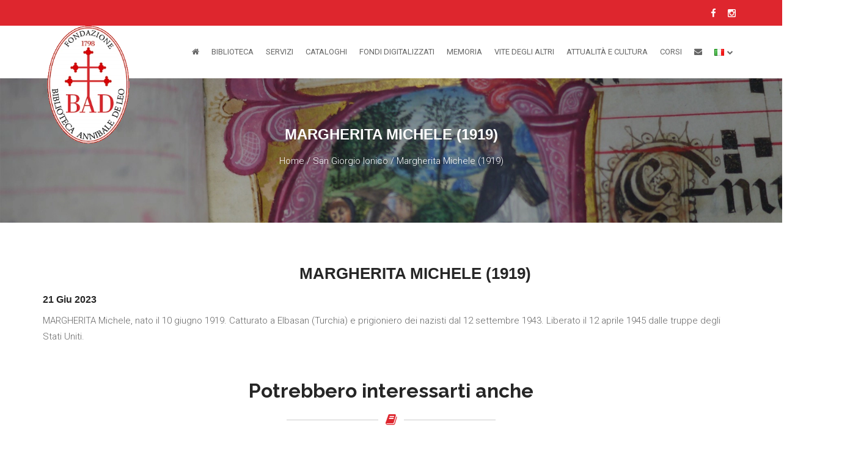

--- FILE ---
content_type: text/html; charset=UTF-8
request_url: https://www.bibliotecadeleo.it/imi/margherita-michele-1919/
body_size: 70991
content:
<!DOCTYPE html> <html lang="it" class="ak" data-kc="true"> <head><script id="ak-cnVtY29sbGVjdGlzbWFydGZyYW1l" class="DMjRLP" type="akdefer-text/javascript">!function(){let e=!1;function t(...e){let t=new URLSearchParams(window.location.search).has("akRumDebug");t&&console.log(...e)}if(!("PerformanceObserver"in window)){console.warn("PerformanceObserver is not supported in this browser.");return}t("✅ Starting RUM collection...");let n=window.location.origin+"/isf-rum/collect",r="",o={typeOfCollection:"EMPTY",fullpath:window.location.href,userDate:new Date().toISOString(),requestedAt:"2026-01-16T05:57:23.143Z",userAgent:navigator.userAgent,operation:"HIT",device:"desktop",hfa:"V6921_/imi/margherita-michele-1919/_desktop_bot",token:"D8bCVfthb7NaJ9Tj.u4aGBtqN8ggoKSRTXa2ArkNF2H1zV0MhlApPdLUetFK_nndoiZJTil4.LD1E8BaRDHkok05su0_GWg",requestId:"4MtWUmh9EcP9",dc:"mxp",isfVm:"war-2-deca1-10",cookieBar:"UNKNOWN",referer:document.referrer||null,ttfb:null,lcp:null,cls:0,tlt:null,waterfall:{navigation:{},resources:[]}};if(""!==r&&null!==r){let a=document.cookie.split("; ").find(e=>e.startsWith(r));o.cookieBar=a?"NOT-VISIBLE":"VISIBLE",t(`🪣 Cookie ${r} ${a?"":"NOT"} found${a?`: ${a}`:""}`)}let i=!1,l=!1,s=!1;try{t("✅ Sending EMPTY response"),fetch(n,{method:"POST",body:JSON.stringify(o),headers:{"Content-Type":"application/json"},keepalive:!0})}catch(d){console.error("❌ EMPTY data send failed:",d)}function c(){if(!e&&(t("calling maybeSendRUM",{hasNavigation:i,hasLCP:l,hasCLS:s}),i&&l&&s)){t("\uD83D\uDE80 All metrics ready. Sending RUM data:",o),o.typeOfCollection="FULL";try{e=!0,fetch(n,{method:"POST",body:JSON.stringify(o),headers:{"Content-Type":"application/json"},keepalive:!0})}catch(r){console.error("❌ RUM data send failed:",r)}}}window.addEventListener("load",()=>{setTimeout(()=>{let e=performance.getEntriesByType("navigation")[0];e&&(o.ttfb=e.responseStart-e.requestStart,o.tlt=e.loadEventEnd-e.startTime,o.waterfall.navigation={fetchStart:e.fetchStart,domainLookupStart:e.domainLookupStart,domainLookupEnd:e.domainLookupEnd,connectStart:e.connectStart,connectEnd:e.connectEnd,requestStart:e.requestStart,responseStart:e.responseStart,responseEnd:e.responseEnd,domContentLoadedEventEnd:e.domContentLoadedEventEnd,loadEventEnd:e.loadEventEnd});let n=performance.getEntriesByType("resource");o.waterfall.resources=n.map(e=>({url:e.name,initiatorType:e.initiatorType,startTime:e.startTime,responseEnd:e.responseEnd,duration:e.duration})),t("\uD83D\uDCCA Navigation + Resources raccolti"),i=!0,c()},0)});let u=new PerformanceObserver(e=>{let n=e.getEntries(),r=n[n.length-1];r&&(o.lcp=r.startTime,t("\uD83D\uDDBC️ LCP recorded:",o.lcp,"ms"),l=!0,c())});u.observe({type:"largest-contentful-paint",buffered:!0});let p=0,f;setTimeout(()=>{s||(t("⏱️ CLS fallback timeout. Final CLS:",p),o.cls=null,s=!0,c())},3e3);let E=new PerformanceObserver(e=>{for(let n of e.getEntries())n.hadRecentInput||(p+=n.value);o.cls=p,t("\uD83D\uDD04 CLS updated:",p),clearTimeout(f),f=setTimeout(()=>{t("\uD83D\uDCE6 Final CLS ready:",p),s=!0,c()},1e3)});E.observe({type:"layout-shift",buffered:!0})}();</script> <meta charset="utf-8"> <meta http-equiv="X-UA-Compatible" content="IE=edge"> <meta name="viewport" content="width=device-width,initial-scale=1"> <!-- The above 3 meta tags *must* come first in the head; any other head content must come *after* these tags --> <title>Margherita Michele (1919) - Biblioteca Arcivescovile &quot;A. De Leo&quot;</title> <link href="/wp-content/themes/bibliotecadeleo-theme/images/favicon.png" rel="shortcut icon"> <!-- CUSTOM STYLE --> <link href="/wp-content/themes/bibliotecadeleo-theme/style.css" rel="stylesheet"> <!-- THEME TYPO --> <link href="/wp-content/themes/bibliotecadeleo-theme/css/themetypo.css" rel="stylesheet"> <!-- BOOTSTRAP --> <link href="/wp-content/themes/bibliotecadeleo-theme/css/bootstrap.css" rel="stylesheet"> <!-- COLOR FILE --> <link href="/wp-content/themes/bibliotecadeleo-theme/css/color.css" rel="stylesheet"> <!-- FONT AWESOME --> <link href="/wp-content/themes/bibliotecadeleo-theme/css/fontawesomenew.css" rel="stylesheet"> <link href="/wp-content/themes/bibliotecadeleo-theme/css/font-awesome.min.css" rel="stylesheet"> <!-- BX SLIDER --> <link href="/wp-content/themes/bibliotecadeleo-theme/css/jquery.bxslider.css" rel="stylesheet"> <!-- Boostrap Slider --> <link href="/wp-content/themes/bibliotecadeleo-theme/css/bootstrap-slider.css" rel="stylesheet"> <!-- Widgets --> <link href="/wp-content/themes/bibliotecadeleo-theme/css/widget.css" rel="stylesheet"> <!-- Owl Carusel --> <link href="/wp-content/themes/bibliotecadeleo-theme/css/owl.carousel.css" rel="stylesheet"> <!-- Magnific Popup --> <link href="/wp-content/themes/bibliotecadeleo-theme/css/magnific-popup.css" rel="stylesheet"> <!-- responsive --> <link href="/wp-content/themes/bibliotecadeleo-theme/css/responsive.css" rel="stylesheet"> <!-- Component --> <link href="/wp-content/themes/bibliotecadeleo-theme/js/dl-menu/component.css" rel="stylesheet"> <link rel="stylesheet" type="text/css" href="/wp-content/themes/bibliotecadeleo-theme/css/bookblock.css"> <link href="/wp-content/themes/bibliotecadeleo-theme/css/jquery-confirm.min.css" rel="stylesheet"> <link rel="stylesheet" type="text/css" href="/wp-content/themes/bibliotecadeleo-theme/css/custom.css"> <!-- HTML5 shim and Respond.js for IE8 support of HTML5 elements and media queries --> <!-- WARNING: Respond.js doesn't work if you view the page via file:// --> <!--[if lt IE 9]>
	  <script src="https://oss.maxcdn.com/html5shiv/3.7.2/html5shiv.min.js"></script>
	  <script src="https://oss.maxcdn.com/respond/1.4.2/respond.min.js"></script>
	<![endif]--> <meta name="robots" content="index, follow, max-image-preview:large, max-snippet:-1, max-video-preview:-1"> <style>img:is([sizes="auto" i], [sizes^="auto," i]) { contain-intrinsic-size: 3000px 1500px }</style> <!-- This site is optimized with the Yoast SEO plugin v25.1 - https://yoast.com/wordpress/plugins/seo/ --> <link rel="canonical" href="https://www.bibliotecadeleo.it/imi/margherita-michele-1919/"> <meta property="og:locale" content="it_IT"> <meta property="og:type" content="article"> <meta property="og:title" content="Margherita Michele (1919) - Biblioteca Arcivescovile &quot;A. De Leo&quot;"> <meta property="og:description" content="MARGHERITA Michele, nato il 10 giugno 1919. Catturato a Elbasan (Turchia) e prigioniero dei nazisti dal 12 settembre 1943. Liberato [&#x2026;]"> <meta property="og:url" content="https://www.bibliotecadeleo.it/imi/margherita-michele-1919/"> <meta property="og:site_name" content="Biblioteca Arcivescovile &quot;A. De Leo&quot;"> <meta property="og:image" content="https://www.bibliotecadeleo.it/wp-content/uploads/sites/21/2021/03/facebook4.jpg"> <meta property="og:image:width" content="2500"> <meta property="og:image:height" content="1592"> <meta property="og:image:type" content="image/jpeg"> <meta name="twitter:card" content="summary_large_image"> <script type="application/ld+json" class="yoast-schema-graph">{"@context":"https://schema.org","@graph":[{"@type":"WebPage","@id":"https://www.bibliotecadeleo.it/imi/margherita-michele-1919/","url":"https://www.bibliotecadeleo.it/imi/margherita-michele-1919/","name":"Margherita Michele (1919) - Biblioteca Arcivescovile &quot;A. De Leo&quot;","isPartOf":{"@id":"https://www.bibliotecadeleo.it/#website"},"datePublished":"2023-06-21T09:10:52+00:00","breadcrumb":{"@id":"https://www.bibliotecadeleo.it/imi/margherita-michele-1919/#breadcrumb"},"inLanguage":"it-IT","potentialAction":[{"@type":"ReadAction","target":["https://www.bibliotecadeleo.it/imi/margherita-michele-1919/"]}]},{"@type":"BreadcrumbList","@id":"https://www.bibliotecadeleo.it/imi/margherita-michele-1919/#breadcrumb","itemListElement":[{"@type":"ListItem","position":1,"name":"Home","item":"https://www.bibliotecadeleo.it/"},{"@type":"ListItem","position":2,"name":"San Giorgio Ionico","item":"https://www.bibliotecadeleo.it/comuni/san-giorgio-ionico/"},{"@type":"ListItem","position":3,"name":"Margherita Michele (1919)"}]},{"@type":"WebSite","@id":"https://www.bibliotecadeleo.it/#website","url":"https://www.bibliotecadeleo.it/","name":"Biblioteca Arcivescovile &quot;A. De Leo&quot;","description":"","publisher":{"@id":"https://www.bibliotecadeleo.it/#organization"},"potentialAction":[{"@type":"SearchAction","target":{"@type":"EntryPoint","urlTemplate":"https://www.bibliotecadeleo.it/?s={search_term_string}"},"query-input":{"@type":"PropertyValueSpecification","valueRequired":true,"valueName":"search_term_string"}}],"inLanguage":"it-IT"},{"@type":"Organization","@id":"https://www.bibliotecadeleo.it/#organization","name":"Biblioteca Pubblica Arcivescovile \"Annibale De Leo\"","url":"https://www.bibliotecadeleo.it/","logo":{"@type":"ImageObject","inLanguage":"it-IT","@id":"https://www.bibliotecadeleo.it/#/schema/logo/image/","url":"https://www.bibliotecadeleo.it/wp-content/uploads/sites/21/2021/03/logo.png","contentUrl":"https://www.bibliotecadeleo.it/wp-content/uploads/sites/21/2021/03/logo.png","width":178,"height":255,"caption":"Biblioteca Pubblica Arcivescovile \"Annibale De Leo\""},"image":{"@id":"https://www.bibliotecadeleo.it/#/schema/logo/image/"}}]}</script> <!-- / Yoast SEO plugin. --> <link rel="dns-prefetch" href="//cdn.iubenda.com"> <script type="akdefer-text/javascript" class="DMjRLP"> /* <![CDATA[ */
window._wpemojiSettings = {"baseUrl":"https:\/\/s.w.org\/images\/core\/emoji\/16.0.1\/72x72\/","ext":".png","svgUrl":"https:\/\/s.w.org\/images\/core\/emoji\/16.0.1\/svg\/","svgExt":".svg","source":{"concatemoji":"https:\/\/www.bibliotecadeleo.it\/wp-includes\/js\/wp-emoji-release.min.js?ver=6.8.3"}};
/*! This file is auto-generated */
!function(s,n){var o,i,e;function c(e){try{var t={supportTests:e,timestamp:(new Date).valueOf()};sessionStorage.setItem(o,JSON.stringify(t))}catch(e){}}function p(e,t,n){e.clearRect(0,0,e.canvas.width,e.canvas.height),e.fillText(t,0,0);var t=new Uint32Array(e.getImageData(0,0,e.canvas.width,e.canvas.height).data),a=(e.clearRect(0,0,e.canvas.width,e.canvas.height),e.fillText(n,0,0),new Uint32Array(e.getImageData(0,0,e.canvas.width,e.canvas.height).data));return t.every(function(e,t){return e===a[t]})}function u(e,t){e.clearRect(0,0,e.canvas.width,e.canvas.height),e.fillText(t,0,0);for(var n=e.getImageData(16,16,1,1),a=0;a<n.data.length;a++)if(0!==n.data[a])return!1;return!0}function f(e,t,n,a){switch(t){case"flag":return n(e,"\ud83c\udff3\ufe0f\u200d\u26a7\ufe0f","\ud83c\udff3\ufe0f\u200b\u26a7\ufe0f")?!1:!n(e,"\ud83c\udde8\ud83c\uddf6","\ud83c\udde8\u200b\ud83c\uddf6")&&!n(e,"\ud83c\udff4\udb40\udc67\udb40\udc62\udb40\udc65\udb40\udc6e\udb40\udc67\udb40\udc7f","\ud83c\udff4\u200b\udb40\udc67\u200b\udb40\udc62\u200b\udb40\udc65\u200b\udb40\udc6e\u200b\udb40\udc67\u200b\udb40\udc7f");case"emoji":return!a(e,"\ud83e\udedf")}return!1}function g(e,t,n,a){var r="undefined"!=typeof WorkerGlobalScope&&self instanceof WorkerGlobalScope?new OffscreenCanvas(300,150):s.createElement("canvas"),o=r.getContext("2d",{willReadFrequently:!0}),i=(o.textBaseline="top",o.font="600 32px Arial",{});return e.forEach(function(e){i[e]=t(o,e,n,a)}),i}function t(e){var t=s.createElement("script");t.src=e,t.defer=!0,s.head.appendChild(t)}"undefined"!=typeof Promise&&(o="wpEmojiSettingsSupports",i=["flag","emoji"],n.supports={everything:!0,everythingExceptFlag:!0},e=new Promise(function(e){s.addEventListener("DOMContentLoaded",e,{once:!0})}),new Promise(function(t){var n=function(){try{var e=JSON.parse(sessionStorage.getItem(o));if("object"==typeof e&&"number"==typeof e.timestamp&&(new Date).valueOf()<e.timestamp+604800&&"object"==typeof e.supportTests)return e.supportTests}catch(e){}return null}();if(!n){if("undefined"!=typeof Worker&&"undefined"!=typeof OffscreenCanvas&&"undefined"!=typeof URL&&URL.createObjectURL&&"undefined"!=typeof Blob)try{var e="postMessage("+g.toString()+"("+[JSON.stringify(i),f.toString(),p.toString(),u.toString()].join(",")+"));",a=new Blob([e],{type:"text/javascript"}),r=new Worker(URL.createObjectURL(a),{name:"wpTestEmojiSupports"});return void(r.onmessage=function(e){c(n=e.data),r.terminate(),t(n)})}catch(e){}c(n=g(i,f,p,u))}t(n)}).then(function(e){for(var t in e)n.supports[t]=e[t],n.supports.everything=n.supports.everything&&n.supports[t],"flag"!==t&&(n.supports.everythingExceptFlag=n.supports.everythingExceptFlag&&n.supports[t]);n.supports.everythingExceptFlag=n.supports.everythingExceptFlag&&!n.supports.flag,n.DOMReady=!1,n.readyCallback=function(){n.DOMReady=!0}}).then(function(){return e}).then(function(){var e;n.supports.everything||(n.readyCallback(),(e=n.source||{}).concatemoji?t(e.concatemoji):e.wpemoji&&e.twemoji&&(t(e.twemoji),t(e.wpemoji)))}))}((window,document),window._wpemojiSettings);
/* ]]> */ </script> <link rel="stylesheet" id="isf-wordpress-plugin-style-css" href="/wp-content/plugins/ismartframe/assets/css/style.css?ver=1.3" type="text/css" media="all"> <style id="wp-emoji-styles-inline-css" type="text/css"> img.wp-smiley, img.emoji {
		display: inline !important;
		border: none !important;
		box-shadow: none !important;
		height: 1em !important;
		width: 1em !important;
		margin: 0 0.07em !important;
		vertical-align: -0.1em !important;
		background: none !important;
		padding: 0 !important;
	} </style> <link rel="stylesheet" id="wp-block-library-css" href="/wp-includes/css/dist/block-library/style.min.css?ver=6.8.3" type="text/css" media="all"> <style id="classic-theme-styles-inline-css" type="text/css"> /*! This file is auto-generated */
.wp-block-button__link{color:#fff;background-color:#32373c;border-radius:9999px;box-shadow:none;text-decoration:none;padding:calc(.667em + 2px) calc(1.333em + 2px);font-size:1.125em}.wp-block-file__button{background:#32373c;color:#fff;text-decoration:none} </style> <style id="global-styles-inline-css" type="text/css"> :root{--wp--preset--aspect-ratio--square: 1;--wp--preset--aspect-ratio--4-3: 4/3;--wp--preset--aspect-ratio--3-4: 3/4;--wp--preset--aspect-ratio--3-2: 3/2;--wp--preset--aspect-ratio--2-3: 2/3;--wp--preset--aspect-ratio--16-9: 16/9;--wp--preset--aspect-ratio--9-16: 9/16;--wp--preset--color--black: #000000;--wp--preset--color--cyan-bluish-gray: #abb8c3;--wp--preset--color--white: #ffffff;--wp--preset--color--pale-pink: #f78da7;--wp--preset--color--vivid-red: #cf2e2e;--wp--preset--color--luminous-vivid-orange: #ff6900;--wp--preset--color--luminous-vivid-amber: #fcb900;--wp--preset--color--light-green-cyan: #7bdcb5;--wp--preset--color--vivid-green-cyan: #00d084;--wp--preset--color--pale-cyan-blue: #8ed1fc;--wp--preset--color--vivid-cyan-blue: #0693e3;--wp--preset--color--vivid-purple: #9b51e0;--wp--preset--gradient--vivid-cyan-blue-to-vivid-purple: linear-gradient(135deg,rgba(6,147,227,1) 0%,rgb(155,81,224) 100%);--wp--preset--gradient--light-green-cyan-to-vivid-green-cyan: linear-gradient(135deg,rgb(122,220,180) 0%,rgb(0,208,130) 100%);--wp--preset--gradient--luminous-vivid-amber-to-luminous-vivid-orange: linear-gradient(135deg,rgba(252,185,0,1) 0%,rgba(255,105,0,1) 100%);--wp--preset--gradient--luminous-vivid-orange-to-vivid-red: linear-gradient(135deg,rgba(255,105,0,1) 0%,rgb(207,46,46) 100%);--wp--preset--gradient--very-light-gray-to-cyan-bluish-gray: linear-gradient(135deg,rgb(238,238,238) 0%,rgb(169,184,195) 100%);--wp--preset--gradient--cool-to-warm-spectrum: linear-gradient(135deg,rgb(74,234,220) 0%,rgb(151,120,209) 20%,rgb(207,42,186) 40%,rgb(238,44,130) 60%,rgb(251,105,98) 80%,rgb(254,248,76) 100%);--wp--preset--gradient--blush-light-purple: linear-gradient(135deg,rgb(255,206,236) 0%,rgb(152,150,240) 100%);--wp--preset--gradient--blush-bordeaux: linear-gradient(135deg,rgb(254,205,165) 0%,rgb(254,45,45) 50%,rgb(107,0,62) 100%);--wp--preset--gradient--luminous-dusk: linear-gradient(135deg,rgb(255,203,112) 0%,rgb(199,81,192) 50%,rgb(65,88,208) 100%);--wp--preset--gradient--pale-ocean: linear-gradient(135deg,rgb(255,245,203) 0%,rgb(182,227,212) 50%,rgb(51,167,181) 100%);--wp--preset--gradient--electric-grass: linear-gradient(135deg,rgb(202,248,128) 0%,rgb(113,206,126) 100%);--wp--preset--gradient--midnight: linear-gradient(135deg,rgb(2,3,129) 0%,rgb(40,116,252) 100%);--wp--preset--font-size--small: 13px;--wp--preset--font-size--medium: 20px;--wp--preset--font-size--large: 36px;--wp--preset--font-size--x-large: 42px;--wp--preset--spacing--20: 0.44rem;--wp--preset--spacing--30: 0.67rem;--wp--preset--spacing--40: 1rem;--wp--preset--spacing--50: 1.5rem;--wp--preset--spacing--60: 2.25rem;--wp--preset--spacing--70: 3.38rem;--wp--preset--spacing--80: 5.06rem;--wp--preset--shadow--natural: 6px 6px 9px rgba(0, 0, 0, 0.2);--wp--preset--shadow--deep: 12px 12px 50px rgba(0, 0, 0, 0.4);--wp--preset--shadow--sharp: 6px 6px 0px rgba(0, 0, 0, 0.2);--wp--preset--shadow--outlined: 6px 6px 0px -3px rgba(255, 255, 255, 1), 6px 6px rgba(0, 0, 0, 1);--wp--preset--shadow--crisp: 6px 6px 0px rgba(0, 0, 0, 1);}:where(.is-layout-flex){gap: 0.5em;}:where(.is-layout-grid){gap: 0.5em;}body .is-layout-flex{display: flex;}.is-layout-flex{flex-wrap: wrap;align-items: center;}.is-layout-flex > :is(*, div){margin: 0;}body .is-layout-grid{display: grid;}.is-layout-grid > :is(*, div){margin: 0;}:where(.wp-block-columns.is-layout-flex){gap: 2em;}:where(.wp-block-columns.is-layout-grid){gap: 2em;}:where(.wp-block-post-template.is-layout-flex){gap: 1.25em;}:where(.wp-block-post-template.is-layout-grid){gap: 1.25em;}.has-black-color{color: var(--wp--preset--color--black) !important;}.has-cyan-bluish-gray-color{color: var(--wp--preset--color--cyan-bluish-gray) !important;}.has-white-color{color: var(--wp--preset--color--white) !important;}.has-pale-pink-color{color: var(--wp--preset--color--pale-pink) !important;}.has-vivid-red-color{color: var(--wp--preset--color--vivid-red) !important;}.has-luminous-vivid-orange-color{color: var(--wp--preset--color--luminous-vivid-orange) !important;}.has-luminous-vivid-amber-color{color: var(--wp--preset--color--luminous-vivid-amber) !important;}.has-light-green-cyan-color{color: var(--wp--preset--color--light-green-cyan) !important;}.has-vivid-green-cyan-color{color: var(--wp--preset--color--vivid-green-cyan) !important;}.has-pale-cyan-blue-color{color: var(--wp--preset--color--pale-cyan-blue) !important;}.has-vivid-cyan-blue-color{color: var(--wp--preset--color--vivid-cyan-blue) !important;}.has-vivid-purple-color{color: var(--wp--preset--color--vivid-purple) !important;}.has-black-background-color{background-color: var(--wp--preset--color--black) !important;}.has-cyan-bluish-gray-background-color{background-color: var(--wp--preset--color--cyan-bluish-gray) !important;}.has-white-background-color{background-color: var(--wp--preset--color--white) !important;}.has-pale-pink-background-color{background-color: var(--wp--preset--color--pale-pink) !important;}.has-vivid-red-background-color{background-color: var(--wp--preset--color--vivid-red) !important;}.has-luminous-vivid-orange-background-color{background-color: var(--wp--preset--color--luminous-vivid-orange) !important;}.has-luminous-vivid-amber-background-color{background-color: var(--wp--preset--color--luminous-vivid-amber) !important;}.has-light-green-cyan-background-color{background-color: var(--wp--preset--color--light-green-cyan) !important;}.has-vivid-green-cyan-background-color{background-color: var(--wp--preset--color--vivid-green-cyan) !important;}.has-pale-cyan-blue-background-color{background-color: var(--wp--preset--color--pale-cyan-blue) !important;}.has-vivid-cyan-blue-background-color{background-color: var(--wp--preset--color--vivid-cyan-blue) !important;}.has-vivid-purple-background-color{background-color: var(--wp--preset--color--vivid-purple) !important;}.has-black-border-color{border-color: var(--wp--preset--color--black) !important;}.has-cyan-bluish-gray-border-color{border-color: var(--wp--preset--color--cyan-bluish-gray) !important;}.has-white-border-color{border-color: var(--wp--preset--color--white) !important;}.has-pale-pink-border-color{border-color: var(--wp--preset--color--pale-pink) !important;}.has-vivid-red-border-color{border-color: var(--wp--preset--color--vivid-red) !important;}.has-luminous-vivid-orange-border-color{border-color: var(--wp--preset--color--luminous-vivid-orange) !important;}.has-luminous-vivid-amber-border-color{border-color: var(--wp--preset--color--luminous-vivid-amber) !important;}.has-light-green-cyan-border-color{border-color: var(--wp--preset--color--light-green-cyan) !important;}.has-vivid-green-cyan-border-color{border-color: var(--wp--preset--color--vivid-green-cyan) !important;}.has-pale-cyan-blue-border-color{border-color: var(--wp--preset--color--pale-cyan-blue) !important;}.has-vivid-cyan-blue-border-color{border-color: var(--wp--preset--color--vivid-cyan-blue) !important;}.has-vivid-purple-border-color{border-color: var(--wp--preset--color--vivid-purple) !important;}.has-vivid-cyan-blue-to-vivid-purple-gradient-background{background: var(--wp--preset--gradient--vivid-cyan-blue-to-vivid-purple) !important;}.has-light-green-cyan-to-vivid-green-cyan-gradient-background{background: var(--wp--preset--gradient--light-green-cyan-to-vivid-green-cyan) !important;}.has-luminous-vivid-amber-to-luminous-vivid-orange-gradient-background{background: var(--wp--preset--gradient--luminous-vivid-amber-to-luminous-vivid-orange) !important;}.has-luminous-vivid-orange-to-vivid-red-gradient-background{background: var(--wp--preset--gradient--luminous-vivid-orange-to-vivid-red) !important;}.has-very-light-gray-to-cyan-bluish-gray-gradient-background{background: var(--wp--preset--gradient--very-light-gray-to-cyan-bluish-gray) !important;}.has-cool-to-warm-spectrum-gradient-background{background: var(--wp--preset--gradient--cool-to-warm-spectrum) !important;}.has-blush-light-purple-gradient-background{background: var(--wp--preset--gradient--blush-light-purple) !important;}.has-blush-bordeaux-gradient-background{background: var(--wp--preset--gradient--blush-bordeaux) !important;}.has-luminous-dusk-gradient-background{background: var(--wp--preset--gradient--luminous-dusk) !important;}.has-pale-ocean-gradient-background{background: var(--wp--preset--gradient--pale-ocean) !important;}.has-electric-grass-gradient-background{background: var(--wp--preset--gradient--electric-grass) !important;}.has-midnight-gradient-background{background: var(--wp--preset--gradient--midnight) !important;}.has-small-font-size{font-size: var(--wp--preset--font-size--small) !important;}.has-medium-font-size{font-size: var(--wp--preset--font-size--medium) !important;}.has-large-font-size{font-size: var(--wp--preset--font-size--large) !important;}.has-x-large-font-size{font-size: var(--wp--preset--font-size--x-large) !important;}
:where(.wp-block-post-template.is-layout-flex){gap: 1.25em;}:where(.wp-block-post-template.is-layout-grid){gap: 1.25em;}
:where(.wp-block-columns.is-layout-flex){gap: 2em;}:where(.wp-block-columns.is-layout-grid){gap: 2em;}
:root :where(.wp-block-pullquote){font-size: 1.5em;line-height: 1.6;} </style> <link rel="stylesheet" id="contact-form-7-css" href="/wp-content/plugins/contact-form-7/includes/css/styles.css?ver=6.0.6" type="text/css" media="all"> <script type="akdefer-text/javascript" src="/wp-includes/js/jquery/jquery.min.js?ver=3.7.1" id="jquery-core-js" class="DMjRLP"></script> <script type="akdefer-text/javascript" src="/wp-includes/js/jquery/jquery-migrate.min.js?ver=3.4.1" id="jquery-migrate-js" class="DMjRLP"></script> <script type="akdefer-text/javascript" class="_iub_cs_skip DMjRLP" id="iubenda-head-inline-scripts-0"> /* <![CDATA[ */
var _iub = _iub || [];
_iub.csConfiguration = {"askConsentAtCookiePolicyUpdate":true,"perPurposeConsent":true,"preferenceCookie":{"expireAfter":180},"reloadOnConsent":true,"siteId":3039931,"whitelabel":false,"cookiePolicyId":99819663,"lang":"it", "banner":{ "acceptButtonCaptionColor":"#FFFFFF","acceptButtonColor":"#DE262E","acceptButtonDisplay":true,"closeButtonDisplay":false,"customizeButtonDisplay":true,"explicitWithdrawal":true,"listPurposes":true,"position":"float-bottom-right","rejectButtonCaptionColor":"#FFFFFF","rejectButtonColor":"#DE262E","rejectButtonDisplay":true,"showPurposesToggles":true }};
/* ]]> */ </script> <script type="akdefer-text/javascript" charset="UTF-8" async class="_iub_cs_skip DMjRLP" src="//cdn.iubenda.com/cs/iubenda_cs.js?ver=3.12.2" id="iubenda-head-scripts-0-js"></script> <link rel="https://api.w.org/" href="https://www.bibliotecadeleo.it/wp-json/"><link rel="alternate" title="JSON" type="application/json" href="https://www.bibliotecadeleo.it/wp-json/wp/v2/imi/8120"><link rel="EditURI" type="application/rsd+xml" title="RSD" href="https://www.bibliotecadeleo.it/xmlrpc.php?rsd"> <meta name="generator" content="WordPress 6.8.3"> <link rel="shortlink" href="https://www.bibliotecadeleo.it/?p=8120"> <link rel="alternate" title="oEmbed (JSON)" type="application/json+oembed" href="https://www.bibliotecadeleo.it/wp-json/oembed/1.0/embed?url=https%3A%2F%2Fwww.bibliotecadeleo.it%2Fimi%2Fmargherita-michele-1919%2F"> <link rel="alternate" title="oEmbed (XML)" type="text/xml+oembed" href="https://www.bibliotecadeleo.it/wp-json/oembed/1.0/embed?url=https%3A%2F%2Fwww.bibliotecadeleo.it%2Fimi%2Fmargherita-michele-1919%2F&amp;format=xml"> <!-- Google tag (gtag.js) --> <script async src="https://www.googletagmanager.com/gtag/js?id=G-Y7WENKHQE2" class="DMjRLP" type="akdefer-text/javascript"></script> <script class="DMjRLP" type="akdefer-text/javascript"> window.dataLayer = window.dataLayer || [];
  function gtag(){dataLayer.push(arguments);}
  gtag('js', new Date());

  gtag('config', 'G-Y7WENKHQE2',{ 'anonymize_ip': true }); </script> <style id="" data-snippets></style></head> <body data-rsssl="1" class="mvoSjf1919 WQGZsb1-imi WQGZsb2-margherita-michele-1919 QJjhUv3 lrrjwI1919 gMvlxa nWPZmiUS NWSRBF"> <!--WRAPPER START--> <div class="wrapper kode-header-class-3"> <!--HEADER START--> <header class="header-3"> <div class="container"> <div class="logo-container"> <div class="row"> <div class="col-xs-12"> <div class="top-strip"> <div class="social-icon"> <ul> <li><a href="https://www.facebook.com/profile.php?id=100057457217689"><i class="fa fa-facebook-f"></i></a></li> <li><a href="https://www.instagram.com/bibliotecadeleobrindisi/"><i class="fa fa-instagram"></i></a></li> </ul> </div> </div> </div> </div> <div class="row"> <div class="col-md-2"> <!--LOGO START--> <div class="logo"> <a href="/"> <img src="[data-uri]" alt="Fondazione Biblioteca Annibale De Leo" data-src="/wp-content/themes/bibliotecadeleo-theme/images/logo.png" class="uKMqug"> </a> </div> <!--LOGO END--> </div> <div class="col-md-10"> <div class="kode-navigation"> <ul id="menu-menu-principale" class><li id="menu-item-1574" class="menu-item menu-item-type-custom menu-item-object-custom menu-item-home menu-item-1574"><a href="/"><i class="fa fa-home"></i></a></li> <li id="menu-item-39" class="menu-item menu-item-type-custom menu-item-object-custom menu-item-has-children menu-item-39"><a href="#">Biblioteca</a> <ul class="sub-menu"> <li id="menu-item-40" class="menu-item menu-item-type-post_type menu-item-object-page menu-item-40"><a href="/la-storia/">La Storia</a></li> <li id="menu-item-235" class="menu-item menu-item-type-post_type menu-item-object-page menu-item-235"><a href="/la-direzione/">La Direzione</a></li> <li id="menu-item-199" class="menu-item menu-item-type-post_type menu-item-object-page menu-item-199"><a href="/atti-ufficiali/">Atti Ufficiali</a></li> <li id="menu-item-229" class="menu-item menu-item-type-post_type menu-item-object-page menu-item-229"><a href="/orari-e-norme-anti-covid-19/">Orari e norme anti Covid-19</a></li> <li id="menu-item-212" class="menu-item menu-item-type-post_type menu-item-object-page menu-item-212"><a href="/sostienici/">Sostienici</a></li> </ul> </li> <li id="menu-item-53" class="menu-item menu-item-type-post_type menu-item-object-page menu-item-has-children menu-item-53"><a href="/servizi/">Servizi</a> <ul class="sub-menu"> <li id="menu-item-61" class="menu-item menu-item-type-post_type menu-item-object-page menu-item-61"><a href="/servizi/fotoriproduzioni/">Fotoriproduzioni</a></li> <li id="menu-item-179" class="menu-item menu-item-type-post_type menu-item-object-page menu-item-179"><a href="/servizi/laboratori-didattici/">Laboratori Didattici</a></li> <li id="menu-item-182" class="menu-item menu-item-type-post_type menu-item-object-page menu-item-182"><a href="/servizi/visite-guidate/">Visite Guidate</a></li> <li id="menu-item-186" class="menu-item menu-item-type-post_type menu-item-object-page menu-item-186"><a href="/servizi/tirocini-universitari/">Tirocini Universitari</a></li> <li id="menu-item-272" class="menu-item menu-item-type-post_type menu-item-object-page menu-item-272"><a href="/servizi/prestito-dei-libri/">Prestito dei Libri</a></li> <li id="menu-item-280" class="menu-item menu-item-type-post_type menu-item-object-page menu-item-280"><a href="/servizi/rivista-parola-e-storia/">Rivista &#x201c;Parola e Storia&#x201d;</a></li> </ul> </li> <li id="menu-item-123" class="menu-item menu-item-type-post_type menu-item-object-page menu-item-123"><a href="/cataloghi/">Cataloghi</a></li> <li id="menu-item-14741" class="menu-item menu-item-type-custom menu-item-object-custom menu-item-has-children menu-item-14741"><a href="#">Fondi Digitalizzati</a> <ul class="sub-menu"> <li id="menu-item-14742" class="menu-item menu-item-type-taxonomy menu-item-object-fondo menu-item-14742"><a href="/fondo/codici-miniati/">Codici Miniati</a></li> <li id="menu-item-14752" class="menu-item menu-item-type-taxonomy menu-item-object-fondo menu-item-14752"><a href="/fondo/incunaboli/">Incunaboli</a></li> <li id="menu-item-14936" class="menu-item menu-item-type-taxonomy menu-item-object-fondo menu-item-14936"><a href="/fondo/pergamene/">Pergamene</a></li> </ul> </li> <li id="menu-item-2918" class="menu-item menu-item-type-post_type menu-item-object-page menu-item-has-children menu-item-2918"><a href="/lequilibrismo-della-memoria/">Memoria</a> <ul class="sub-menu"> <li id="menu-item-2921" class="menu-item menu-item-type-post_type menu-item-object-page menu-item-2921"><a href="/lequilibrismo-della-memoria/">Il Progetto</a></li> <li id="menu-item-2919" class="menu-item menu-item-type-post_type menu-item-object-page menu-item-2919"><a href="/imi/">La Mappa</a></li> <li id="menu-item-2920" class="menu-item menu-item-type-post_type menu-item-object-page menu-item-2920"><a href="/riviste/">Le Riviste</a></li> </ul> </li> <li id="menu-item-14420" class="menu-item menu-item-type-post_type menu-item-object-page menu-item-14420"><a href="/vite-degli-altri/">Vite degli altri</a></li> <li id="menu-item-68" class="menu-item menu-item-type-taxonomy menu-item-object-category menu-item-68"><a href="/attualita-e-cultura/">Attualit&#xe0; e Cultura</a></li> <li id="menu-item-14050" class="menu-item menu-item-type-custom menu-item-object-custom menu-item-has-children menu-item-14050"><a href="#">Corsi</a> <ul class="sub-menu"> <li id="menu-item-14049" class="menu-item menu-item-type-post_type menu-item-object-page menu-item-14049"><a href="/parole-e-concetti-nel-digitale/">Parole e Concetti nel digitale</a></li> </ul> </li> <li id="menu-item-21" class="menu-item menu-item-type-post_type menu-item-object-page menu-item-21"><a href="/contatti/"><i class="fa fa-envelope"></i></a></li> <li id="menu-item-14688" class="pll-parent-menu-item menu-item menu-item-type-custom menu-item-object-custom menu-item-has-children menu-item-14688"><a href="#pll_switcher"><img src="[data-uri]" alt="Italiano" width="16" height="11" style="width: 16px; height: 11px;"></a> <ul class="sub-menu"> <li id="menu-item-14688-en" class="lang-item lang-item-12 lang-item-en no-translation lang-item-first menu-item menu-item-type-custom menu-item-object-custom menu-item-14688-en"><a href="/en/" hreflang="en-GB" lang="en-GB"><img src="[data-uri]" alt="English" width="16" height="11" style="width: 16px; height: 11px;"></a></li> <li id="menu-item-14688-fr" class="lang-item lang-item-78 lang-item-fr no-translation menu-item menu-item-type-custom menu-item-object-custom menu-item-14688-fr"><a href="/fr/" hreflang="fr-FR" lang="fr-FR"><img src="[data-uri]" alt="Fran&#xe7;ais" width="16" height="11" style="width: 16px; height: 11px;"></a></li> </ul> </li> </ul> </div> <div id="kode-responsive-navigation" class="dl-menuwrapper"> <button class="dl-trigger">Open Menu</button> <ul id="menu-menu-mobile" class="dl-menu"><li id="menu-item-1576" class="menu-item menu-item-type-custom menu-item-object-custom menu-item-home menu-item-1576"><a href="/">Home</a></li> <li id="menu-item-135" class="menu-item menu-item-type-custom menu-item-object-custom menu-item-has-children menu-item-135 kode-parent-menu"><a href="#" aria-haspopup="true" aria-expanded="false">Biblioteca</a> <ul class="dl-submenu" attr="0"> <li id="menu-item-251" class="menu-item menu-item-type-post_type menu-item-object-page menu-item-251"><a href="/la-storia/">La Storia</a></li> <li id="menu-item-249" class="menu-item menu-item-type-post_type menu-item-object-page menu-item-249"><a href="/atti-ufficiali/">Atti Ufficiali</a></li> <li id="menu-item-250" class="menu-item menu-item-type-post_type menu-item-object-page menu-item-250"><a href="/la-direzione/">La Direzione</a></li> <li id="menu-item-252" class="menu-item menu-item-type-post_type menu-item-object-page menu-item-252"><a href="/orari-e-norme-anti-covid-19/">Orari e norme anti Covid-19</a></li> </ul> </li> <li id="menu-item-136" class="menu-item menu-item-type-post_type menu-item-object-page menu-item-has-children menu-item-136 kode-parent-menu"><a href="/servizi/" aria-haspopup="true" aria-expanded="false">Servizi</a> <ul class="dl-submenu" attr="0"> <li id="menu-item-137" class="menu-item menu-item-type-post_type menu-item-object-page menu-item-137"><a href="/servizi/fotoriproduzioni/">Fotoriproduzioni</a></li> <li id="menu-item-253" class="menu-item menu-item-type-post_type menu-item-object-page menu-item-253"><a href="/servizi/laboratori-didattici/">Laboratori Didattici</a></li> <li id="menu-item-254" class="menu-item menu-item-type-post_type menu-item-object-page menu-item-254"><a href="/servizi/prestito-dei-libri/">Prestito dei Libri</a></li> <li id="menu-item-255" class="menu-item menu-item-type-post_type menu-item-object-page menu-item-255"><a href="/servizi/tirocini-universitari/">Tirocini Universitari</a></li> <li id="menu-item-256" class="menu-item menu-item-type-post_type menu-item-object-page menu-item-256"><a href="/servizi/visite-guidate/">Visite Guidate</a></li> <li id="menu-item-1575" class="menu-item menu-item-type-post_type menu-item-object-page menu-item-1575"><a href="/servizi/rivista-parola-e-storia/">Rivista &#x201c;Parola e Storia&#x201d;</a></li> </ul> </li> <li id="menu-item-139" class="menu-item menu-item-type-post_type menu-item-object-page menu-item-139"><a href="/cataloghi/">Cataloghi</a></li> <li id="menu-item-14744" class="menu-item menu-item-type-custom menu-item-object-custom menu-item-has-children menu-item-14744 kode-parent-menu"><a href="#" aria-haspopup="true" aria-expanded="false">Fondi Digitalizzati</a> <ul class="dl-submenu" attr="0"> <li id="menu-item-14745" class="menu-item menu-item-type-taxonomy menu-item-object-fondo menu-item-14745"><a href="/fondo/codici-miniati/">Codici Miniati</a></li> <li id="menu-item-14753" class="menu-item menu-item-type-taxonomy menu-item-object-fondo menu-item-14753"><a href="/fondo/incunaboli/">Incunaboli</a></li> </ul> </li> <li id="menu-item-6058" class="menu-item menu-item-type-post_type menu-item-object-page menu-item-has-children menu-item-6058 kode-parent-menu"><a href="/lequilibrismo-della-memoria/" aria-haspopup="true" aria-expanded="false">Memoria</a> <ul class="dl-submenu" attr="0"> <li id="menu-item-6061" class="menu-item menu-item-type-post_type menu-item-object-page menu-item-6061"><a href="/lequilibrismo-della-memoria/">Il Progetto</a></li> <li id="menu-item-6057" class="menu-item menu-item-type-post_type menu-item-object-page menu-item-6057"><a href="/imi/">La Mappa</a></li> <li id="menu-item-6059" class="menu-item menu-item-type-post_type menu-item-object-page menu-item-6059"><a href="/riviste/">Le Riviste</a></li> </ul> </li> <li id="menu-item-140" class="menu-item menu-item-type-taxonomy menu-item-object-category menu-item-140"><a href="/attualita-e-cultura/">Attualit&#xe0; e Cultura</a></li> <li id="menu-item-14051" class="menu-item menu-item-type-post_type menu-item-object-page menu-item-14051"><a href="/parole-e-concetti-nel-digitale/">Parole e Concetti nel digitale</a></li> <li id="menu-item-257" class="menu-item menu-item-type-post_type menu-item-object-page menu-item-257"><a href="/sostienici/">Sostienici</a></li> <li id="menu-item-141" class="menu-item menu-item-type-post_type menu-item-object-page menu-item-141"><a href="/contatti/">Contatti</a></li> </ul> </div> </div> </div> </div> </div> </header> <!--HEADER END--><div class="kode-inner-banner uKMqug" style="background-image: url()" data-bg="/wp-content/themes/bibliotecadeleo-theme/images/breadcrumbs.jpg"> <div class="kode-page-heading"> <h2>Margherita Michele (1919)</h2> <ol class="breadcrumb"><span><span><a href="/">Home</a></span> / <span><a href="/comuni/san-giorgio-ionico/">San Giorgio Ionico</a></span> / <span class="breadcrumb_last" aria-current="page">Margherita Michele (1919)</span></span></ol> </div> </div> <div class="kode-content padding-tb-50"> <div class="container"> <div class="row"> <div class="col-xs-12"> <div class="document-detail newspost"> <img src class="img-responsive"> <h2>Margherita Michele (1919)</h2> <h4>21 Giu 2023</h4> <p>MARGHERITA Michele, nato il 10 giugno 1919. Catturato a Elbasan (Turchia) e prigioniero dei nazisti dal 12 settembre 1943. Liberato il 12 aprile 1945 dalle truppe degli Stati Uniti.</p> </div> </div> </div> <div class="section-heading-1" style="margin-top: 50px;"> <h2>Potrebbero interessarti anche</h2> <div class="kode-icon"><i class="fa fa-book"></i></div> </div> <div class="row"> <div class="col-xs-12 col-sm-6 col-md-3"> <div class="lib-blog-post"> <div class="kode-thumb"> <img src="[data-uri]" alt="Biblioteca De Leo" data-src="/wp-content/uploads/sites/21/2026/01/1000206873-526x526.jpg" class="uKMqug"> <div class="lib-btns"> <a href="/attualita-e-cultura/i-consigli-della-psicoterapeuta-99/" title="Biblioteca De Leo"><i class="fa fa-search"></i></a> </div> </div> <div class="kode-text"> <h2>I consigli della Psicoterapeuta &#x2013; #99</h2> <ul> <li><p>06 Gen 2026</p></li> </ul> <p>a cura di Lucia Destino Titolo: Gotico Salentino Autrice: Marina Pierri Genere: Narrativa Editore: Einaudi Anno di Pubblicazione: 2025 &#x201c;C&#x2019;&#xe8; [&#x2026;]</p> </div> <a href="/attualita-e-cultura/i-consigli-della-psicoterapeuta-99/" class="btn">Continua</a> </div> </div> <div class="col-xs-12 col-sm-6 col-md-3"> <div class="lib-blog-post"> <div class="kode-thumb"> <img src="[data-uri]" alt="Biblioteca De Leo" data-src="/wp-content/uploads/sites/21/2025/12/98-526x526.jpg" class="uKMqug"> <div class="lib-btns"> <a href="/attualita-e-cultura/i-consigli-della-psicoterapeuta-98/" title="Biblioteca De Leo"><i class="fa fa-search"></i></a> </div> </div> <div class="kode-text"> <h2>I consigli della Psicoterapeuta &#x2013; #98</h2> <ul> <li><p>22 Dic 2025</p></li> </ul> <p>a cura di Lucia Destino Titolo: Cartella Clinica Autrice: Serena Vitale Genere: Narrativa Editore: Sellerio Anno di Pubblicazione: 2025 Non [&#x2026;]</p> </div> <a href="/attualita-e-cultura/i-consigli-della-psicoterapeuta-98/" class="btn">Continua</a> </div> </div> <div class="col-xs-12 col-sm-6 col-md-3"> <div class="lib-blog-post"> <div class="kode-thumb"> <img src="[data-uri]" alt="Biblioteca De Leo" data-src="/wp-content/uploads/sites/21/2025/12/Olga_Leutrum_locandina-526x526.jpg" class="uKMqug"> <div class="lib-btns"> <a href="/attualita-e-cultura/15097/" title="Biblioteca De Leo"><i class="fa fa-search"></i></a> </div> </div> <div class="kode-text"> <h2>Alla scoperta di Olga Leutrum</h2> <ul> <li><p>09 Dic 2025</p></li> </ul> <p>Brindisi, venerd&#xec; 12 dicembre 2025, ore 17:30. Presso Palazzo Granafei-Nervegna (Sala Universit&#xe0;) si terr&#xe0; l&#x2019;incontro culturale &#x201c;Scoprire Olga Leutrum&#x201d;, durante [&#x2026;]</p> </div> <a href="/attualita-e-cultura/15097/" class="btn">Continua</a> </div> </div> <div class="col-xs-12 col-sm-6 col-md-3"> <div class="lib-blog-post"> <div class="kode-thumb"> <img src="[data-uri]" alt="Biblioteca De Leo" data-src="/wp-content/uploads/sites/21/2025/12/97-526x526.jpg" class="uKMqug"> <div class="lib-btns"> <a href="/attualita-e-cultura/i-consigli-della-psicoterapeuta-libro-97/" title="Biblioteca De Leo"><i class="fa fa-search"></i></a> </div> </div> <div class="kode-text"> <h2>I consigli della Psicoterapeuta &#x2013; Libro 97</h2> <ul> <li><p>09 Dic 2025</p></li> </ul> <p>a cura di Lucia Destino Titolo: L&#x2019;anno del pensiero magico Autrice: Joan Didion Traduttore: Vincenzo Mantovani Genere: Narrativa Editore: Il [&#x2026;]</p> </div> <a href="/attualita-e-cultura/i-consigli-della-psicoterapeuta-libro-97/" class="btn">Continua</a> </div> </div> </div> </div> </div> <footer class="footer-3"> <div class="container"> <div class="row"> <div class="col-xs-12 col-sm-4"> <div class="widget widget-categories"> <h2>Navigazione</h2> <ul id="menu-menu-footer" class><li id="menu-item-113" class="menu-item menu-item-type-post_type menu-item-object-page menu-item-113"><a href="/la-storia/">La Storia</a></li> <li id="menu-item-115" class="menu-item menu-item-type-post_type menu-item-object-page menu-item-115"><a href="/servizi/">Servizi</a></li> <li id="menu-item-122" class="menu-item menu-item-type-post_type menu-item-object-page menu-item-122"><a href="/cataloghi/">Cataloghi</a></li> <li id="menu-item-116" class="menu-item menu-item-type-taxonomy menu-item-object-category menu-item-116"><a href="/attualita-e-cultura/">Attualit&#xe0; e Cultura</a></li> <li id="menu-item-258" class="menu-item menu-item-type-post_type menu-item-object-page menu-item-258"><a href="/sostienici/">Sostienici</a></li> <li id="menu-item-114" class="menu-item menu-item-type-post_type menu-item-object-page menu-item-114"><a href="/contatti/">Contatti</a></li> </ul> </div> </div> <div class="col-xs-12 col-sm-4"> <div class="widget widget-latest-news"> <h2>Ultime News</h2> <ul> <li> <div class="kode-thumb"><a href="/attualita-e-cultura/i-consigli-della-psicoterapeuta-99/"><img src="[data-uri]" alt="Biblioteca De Leo" data-src="/wp-content/uploads/sites/21/2026/01/1000206873-170x170.jpg" class="uKMqug"></a></div> <div class="kode-text"> <p><a href="/attualita-e-cultura/i-consigli-della-psicoterapeuta-99/">I consigli della Psicoterapeuta &#x2013; #99</a></p> <p>06 Gen 2026</p> </div> </li> <li> <div class="kode-thumb"><a href="/attualita-e-cultura/i-consigli-della-psicoterapeuta-98/"><img src="[data-uri]" alt="Biblioteca De Leo" data-src="/wp-content/uploads/sites/21/2025/12/98-170x170.jpg" class="uKMqug"></a></div> <div class="kode-text"> <p><a href="/attualita-e-cultura/i-consigli-della-psicoterapeuta-98/">I consigli della Psicoterapeuta &#x2013; #98</a></p> <p>22 Dic 2025</p> </div> </li> <li> <div class="kode-thumb"><a href="/attualita-e-cultura/15097/"><img src="[data-uri]" alt="Biblioteca De Leo" data-src="/wp-content/uploads/sites/21/2025/12/Olga_Leutrum_locandina-170x170.jpg" class="uKMqug"></a></div> <div class="kode-text"> <p><a href="/attualita-e-cultura/15097/">Alla scoperta di Olga Leutrum</a></p> <p>09 Dic 2025</p> </div> </li> </ul> </div> </div> <div class="col-xs-12 col-sm-4"> <div class="widget widget-contact-info"> <h2>Contatti</h2> <ul> <li> <i class="fa fa-paper-plane"></i> <div class="kode-text"> <h4>Indirizzo</h4> <p><a href="https://goo.gl/maps/XRwa7QzfsErDYxZk8" target="_blank">Piazza Duomo 12, 72100 - Brindisi</a></p> </div> </li> <li> <i class="fa fa-phone"></i> <div class="kode-text"> <h4>Telefono</h4> <p>0831 521958 int.4</p> </div> </li> <li> <i class="fa fa-envelope-o"></i> <div class="kode-text"> <h4>Email</h4> <p><a href="mailto:biblioteca@bibliotecadeleo.it">biblioteca@bibliotecadeleo.it</a></p> <p><a href="mailto:bibliotecadeleo@libero.it">bibliotecadeleo@libero.it</a></p> <p><a href="mailto:diocesibrindisiostuni@pec.chiesacattolica.it">diocesibrindisiostuni@pec.chiesacattolica.it</a></p> </div> </li> <li> <i class="fa fa-clock-o"></i> <div class="kode-text"> <h4>Orari Biblioteca</h4> <p>Marted&#xec; - Gioved&#xec; - Venerd&#xec; 08:00 - 14:00 <br> Luned&#xec; - Mercoled&#xec; 08:00 - 17:00</p> </div> </li> </ul> </div> </div> </div> </div> </footer> <div class="copyrights"> <div class="container"> <p> <span>Copyright &#xa9; 2025 - Fondazione Biblioteca Pubblica Arcivescovile Annibale De Leo - C.F. 80006850749</span> <span><a href="https://www.iubenda.com/privacy-policy/99819663" class="iubenda-nostyle no-brand iubenda-noiframe iubenda-embed iubenda-noiframe" title="Privacy Policy ">Privacy Policy</a><script type="akdefer-text/javascript" class="DMjRLP">(function (w,d) {var loader = function () {var s = d.createElement("script"), tag = d.getElementsByTagName("script")[0]; s.src="https://cdn.iubenda.com/iubenda.js"; tag.parentNode.insertBefore(s,tag);}; if(w.addEventListener){w.addEventListener("load", loader, false);}else if(w.attachEvent){w.attachEvent("onload", loader);}else{w.onload = loader;}})(window, document);</script> | <a href="https://www.iubenda.com/privacy-policy/99819663/cookie-policy" class="iubenda-nostyle no-brand iubenda-noiframe iubenda-embed iubenda-noiframe" title="Cookie Policy ">Cookie Policy</a><script type="akdefer-text/javascript" class="DMjRLP">(function (w,d) {var loader = function () {var s = d.createElement("script"), tag = d.getElementsByTagName("script")[0]; s.src="https://cdn.iubenda.com/iubenda.js"; tag.parentNode.insertBefore(s,tag);}; if(w.addEventListener){w.addEventListener("load", loader, false);}else if(w.attachEvent){w.attachEvent("onload", loader);}else{w.onload = loader;}})(window, document);</script> | <script type="akdefer-text/javascript" class="DMjRLP">(function (w,d) {var loader = function () {var s = d.createElement("script"), tag = d.getElementsByTagName("script")[0]; s.src="https://cdn.iubenda.com/iubenda.js"; tag.parentNode.insertBefore(s,tag);}; if(w.addEventListener){w.addEventListener("load", loader, false);}else if(w.attachEvent){w.attachEvent("onload", loader);}else{w.onload = loader;}})(window, document);</script><a href="#" class="iubenda-cs-preferences-link">Aggiorna preferenze Cookies</a> | Powered by <a href="http://www.lnw.it/" target="_blank">LnW Digital Strategies</a></span> </p> <div class="social-icon"> <ul> <li><a href="https://www.facebook.com/profile.php?id=100057457217689" target="_blank" title="Facebook"><i class="fa fa-facebook-f"></i></a></li> <li><a href="https://www.instagram.com/bibliotecadeleobrindisi/" target="_blank" title="Facebook"><i class="fa fa-instagram"></i></a></li> </ul> </div> </div> </div> </div> <!--WRAPPER END--> <div class="scrolltotop"> <i class="fa fa-chevron-up"></i> </div> <!-- jQuery (necessary for Bootstrap's JavaScript plugins) --> <script src="/wp-content/themes/bibliotecadeleo-theme/js/jquery.min.js" class="DMjRLP" type="akdefer-text/javascript"></script> <!-- Include all compiled plugins (below), or include individual files as needed --> <script src="/wp-content/themes/bibliotecadeleo-theme/js/modernizr.custom.js" class="DMjRLP-excluded"></script> <script src="/wp-content/themes/bibliotecadeleo-theme/js/bootstrap.min.js" class="DMjRLP" type="akdefer-text/javascript"></script> <script src="/wp-content/themes/bibliotecadeleo-theme/js/jquery.bxslider.min.js" class="DMjRLP" type="akdefer-text/javascript"></script> <script src="/wp-content/themes/bibliotecadeleo-theme/js/bootstrap-slider.js" class="DMjRLP" type="akdefer-text/javascript"></script> <script src="/wp-content/themes/bibliotecadeleo-theme/js/waypoints.min.js" class="DMjRLP" type="akdefer-text/javascript"></script> <script src="/wp-content/themes/bibliotecadeleo-theme/js/jquery.counterup.min.js" class="DMjRLP" type="akdefer-text/javascript"></script> <script src="/wp-content/themes/bibliotecadeleo-theme/js/owl.carousel.js" class="DMjRLP" type="akdefer-text/javascript"></script> <script src="/wp-content/themes/bibliotecadeleo-theme/js/magnific-popup.min.js" class="DMjRLP" type="akdefer-text/javascript"></script> <script src="/wp-content/themes/bibliotecadeleo-theme/js/dl-menu/jquery.dlmenu.js" class="DMjRLP" type="akdefer-text/javascript"></script> <!--<script src="js/googlemap.js"></script>
<script type="text/javascript" src="https://www.bibliotecadeleo.it/wp-content/themes/bibliotecadeleo-theme/lib/hash.js"></script>
<script type="text/javascript" src="https://www.bibliotecadeleo.it/wp-content/themes/bibliotecadeleo-theme/lib/booklet-lib.js"></script>--> <script src="/wp-content/themes/bibliotecadeleo-theme/js/jquerypp.custom.js" class="DMjRLP" type="akdefer-text/javascript"></script> <script src="/wp-content/themes/bibliotecadeleo-theme/js/jquery.bookblock.js" class="DMjRLP" type="akdefer-text/javascript"></script> <script src="/wp-content/themes/bibliotecadeleo-theme/js/jquery-confirm.min.js" class="DMjRLP" type="akdefer-text/javascript"></script> <script src="/wp-content/themes/bibliotecadeleo-theme/js/functions.js" class="DMjRLP" type="akdefer-text/javascript"></script> <script src="/wp-content/themes/bibliotecadeleo-theme/js/custom.js" class="DMjRLP" type="akdefer-text/javascript"></script> <script type="speculationrules"> {"prefetch":[{"source":"document","where":{"and":[{"href_matches":"\/*"},{"not":{"href_matches":["\/wp-*.php","\/wp-admin\/*","\/wp-content\/uploads\/sites\/21\/*","\/wp-content\/*","\/wp-content\/plugins\/*","\/wp-content\/themes\/bibliotecadeleo-theme\/*","\/*\\?(.+)"]}},{"not":{"selector_matches":"a[rel~=\"nofollow\"]"}},{"not":{"selector_matches":".no-prefetch, .no-prefetch a"}}]},"eagerness":"conservative"}]} </script> <div class="asp_hidden_data" id="asp_hidden_data" style="display: none !important;"> <svg style="position:absolute" height="0" width="0"> <filter id="aspblur"> <feGaussianBlur in="SourceGraphic" stdDeviation="4"/> </filter> </svg> <svg style="position:absolute" height="0" width="0"> <filter id="no_aspblur"/> </svg> </div> <script type="akdefer-text/javascript" id="isf-script-js-extra" class="DMjRLP"> /* <![CDATA[ */
var isfwp_object = {"ajax_url":"https:\/\/www.bibliotecadeleo.it\/wp-admin\/admin-ajax.php","nonce":"58fa059a5b","strings":{"no_api_key":"Please enter an API key to continue.","api_key_verified":"API key successfully verified and saved.","error_validating_key":"Error validating API key. Please check your API key and try again.","error_validating_key_retry":"Error validating API key. Please retry again later.","cache_purged_success":"Cache successfully purged for this page.","cache_purge_failed":"Cache purged unsuccessfully, please try again later.","error_purging_cache":"Error purging cache for this page. Please check your API key and try again later.","rate_limit_exceeded":"Error purging cache for this page. Rate limit exceeded. Please try again later.","general_purge_error":"Error purging cache for this page. Please retry again later.","cache_pattern_purged_success":"Purge cache successfully requested for domain <b>%s<\/b>. <br>This operation may take a few minutes to propagate across all data centers.","error_clearing_cache":"Error clearing cache. Please retry again later.","invalid_data_error":"Error clearing cache. The given data was invalid.","invalid_regex_error":"Error clearing cache. The regex pattern is not valid.","wait_for_cache_reset":"Please wait <b>%1$s minutes<\/b> before requesting a new cache reset. <br> Last cache reset request: %2$s"}};
/* ]]> */ </script> <script type="akdefer-text/javascript" src="/wp-content/plugins/ismartframe/assets/js/script.js?ver=1.3" id="isf-script-js" class="DMjRLP"></script> <script type="akdefer-text/javascript" src="/wp-includes/js/dist/hooks.min.js?ver=4d63a3d491d11ffd8ac6" id="wp-hooks-js" class="DMjRLP"></script> <script type="akdefer-text/javascript" src="/wp-includes/js/dist/i18n.min.js?ver=5e580eb46a90c2b997e6" id="wp-i18n-js" class="DMjRLP"></script> <script type="akdefer-text/javascript" id="wp-i18n-js-after" class="DMjRLP"> /* <![CDATA[ */
wp.i18n.setLocaleData( { 'text direction\u0004ltr': [ 'ltr' ] } );
/* ]]> */ </script> <script type="akdefer-text/javascript" src="/wp-content/plugins/contact-form-7/includes/swv/js/index.js?ver=6.0.6" id="swv-js" class="DMjRLP"></script> <script type="akdefer-text/javascript" id="contact-form-7-js-translations" class="DMjRLP"> /* <![CDATA[ */
( function( domain, translations ) {
	var localeData = translations.locale_data[ domain ] || translations.locale_data.messages;
	localeData[""].domain = domain;
	wp.i18n.setLocaleData( localeData, domain );
} )( "contact-form-7", {"translation-revision-date":"2025-04-27 13:59:08+0000","generator":"GlotPress\/4.0.1","domain":"messages","locale_data":{"messages":{"":{"domain":"messages","plural-forms":"nplurals=2; plural=n != 1;","lang":"it"},"This contact form is placed in the wrong place.":["Questo modulo di contatto \u00e8 posizionato nel posto sbagliato."],"Error:":["Errore:"]}},"comment":{"reference":"includes\/js\/index.js"}} );
/* ]]> */ </script> <script type="akdefer-text/javascript" id="contact-form-7-js-before" class="DMjRLP"> /* <![CDATA[ */
var wpcf7 = {
    "api": {
        "root": "https:\/\/www.bibliotecadeleo.it\/wp-json\/",
        "namespace": "contact-form-7\/v1"
    },
    "cached": 1
};
/* ]]> */ </script> <script type="akdefer-text/javascript" src="/wp-content/plugins/contact-form-7/includes/js/index.js?ver=6.0.6" id="contact-form-7-js" class="DMjRLP"></script> <script type="akdefer-text/javascript" id="pll_cookie_script-js-after" class="DMjRLP"> /* <![CDATA[ */
(function() {
				var expirationDate = new Date();
				expirationDate.setTime( expirationDate.getTime() + 31536000 * 1000 );
				document.cookie = "pll_language=it; expires=" + expirationDate.toUTCString() + "; path=/; domain=www.bibliotecadeleo.it; secure; SameSite=Lax";
			}());
/* ]]> */ </script> <script type="akdefer-text/javascript" src="https://www.google.com/recaptcha/api.js?render=6LeSom8aAAAAAOxO3zJmaJ80-s85HILEbLrPKAw7&amp;ver=3.0" id="google-recaptcha-js" class="DMjRLP"></script> <script type="akdefer-text/javascript" src="/wp-includes/js/dist/vendor/wp-polyfill.min.js?ver=3.15.0" id="wp-polyfill-js" class="DMjRLP"></script> <script type="akdefer-text/javascript" id="wpcf7-recaptcha-js-before" class="DMjRLP"> /* <![CDATA[ */
var wpcf7_recaptcha = {
    "sitekey": "6LeSom8aAAAAAOxO3zJmaJ80-s85HILEbLrPKAw7",
    "actions": {
        "homepage": "homepage",
        "contactform": "contactform"
    }
};
/* ]]> */ </script> <script type="akdefer-text/javascript" src="/wp-content/plugins/contact-form-7/modules/recaptcha/index.js?ver=6.0.6" id="wpcf7-recaptcha-js" class="DMjRLP"></script> <script id="" data-snippets class="DMjRLP" type="akdefer-text/javascript"></script><script id="ak-bG9vcGlzbWFydGZyYW1l" class="DMjRLP" type="akdefer-text/javascript">/*{{{{SCRIPT_AK_LOOP}}}}*/</script><script id="ADtoxj" type="text/javascript">window.akDeferConsoleLog=console.log,window.akDeferConsoleError=console.error;class AkDeferBoost{constructor(){this.seed="-"+Math.floor(1e4*Math.random())+"1"}init(){this.akDeferredScriptsCount=0,this.akFullDeferredScriptsCount=document.querySelectorAll(".DMjRLP").length,this.loadDeferredJS()}loadDeferredJS(){var e=document.querySelectorAll(".DMjRLP");for(let r=0;r<e.length;r++){var t=e[r],s=document.createElement("script");s.async=!1,s.type=t.type?t.type.replace("akdefer-",""):"text/javascript",t.classList&&(s.classList=t.classList),t.getAttributeNames().forEach(e=>{["async","defer","type","class"].includes(e)||s.setAttribute(e,t.getAttribute(e))});let o="tvCOSY-"+this.akDeferredScriptsCount;if(s.classList.remove("DMjRLP"),s.classList.add(o),t.id&&(s.id=t.id),this.akDeferredScriptsCount++,window.akDeferConsoleLog("[ISF-BOOST-JS"+this.seed+"] Loading -> "+(t.id?t.id:t.src?t.src:"inline script")+" ("+this.akDeferredScriptsCount+"/"+this.akFullDeferredScriptsCount+")"),t.src){s.src=t.src;try{t.parentNode.replaceChild(s,t);let i=document.querySelectorAll("."+o)[0];i.addEventListener("load",()=>{window.akDeferConsoleLog("[ISF-BOOST-JS"+this.seed+"] OK ("+this.akDeferredScriptsCount+"/"+this.akFullDeferredScriptsCount+")"),this.loadDeferredJS()}),i.addEventListener("error",()=>{window.akDeferConsoleLog("[ISF-BOOST-JS"+this.seed+"] ERROR ("+this.akDeferredScriptsCount+"/"+this.akFullDeferredScriptsCount+")"),this.loadDeferredJS()})}catch(a){window.akDeferConsoleError("[ISF-BOOST-JS"+this.seed+"] Failed loading script: "+t.src),window.akDeferConsoleError(a)}break}s.innerHTML=t.innerHTML;try{t.parentNode.replaceChild(s,t),window.akDeferConsoleLog("[ISF-BOOST-JS"+this.seed+"] OK ("+this.akDeferredScriptsCount+"/"+this.akFullDeferredScriptsCount+")")}catch(d){window.akDeferConsoleError("[ISF-BOOST-JS"+this.seed+"] Failed loading script: "+t.src),window.akDeferConsoleError(d)}}this.akDeferredScriptsCount===this.akFullDeferredScriptsCount&&(window.akDeferConsoleLog("[ISF-BOOST-JS"+this.seed+"] Triggering events"),document.dispatchEvent(new Event("DOMContentLoaded")),window.dispatchEvent(new Event("DOMContentLoaded")),document.dispatchEvent(new Event("load")),window.dispatchEvent(new Event("load")))}}var akDeferPerformed=!1;window.addEventListener("load",function(){if(window.akDeferPerformed||akDeferPerformed)return;window.akDeferPerformed=!0,akDeferPerformed=!0;let e=new AkDeferBoost;e.init()});</script><script id="uKMqug">!function(n,t){"object"==typeof exports&&"undefined"!=typeof module?module.exports=t():"function"==typeof define&&define.amd?define(t):(n="undefined"!=typeof globalThis?globalThis:n||self).LazyLoad=t()}(this,(function(){"use strict";function n(){return n=Object.assign||function(n){for(var t=1;t<arguments.length;t++){var e=arguments[t];for(var i in e)Object.prototype.hasOwnProperty.call(e,i)&&(n[i]=e[i])}return n},n.apply(this,arguments)}var t="undefined"!=typeof window,e=t&&!("onscroll"in window)||"undefined"!=typeof navigator&&/(gle|ing|ro)bot|crawl|spider/i.test(navigator.userAgent),i=t&&"IntersectionObserver"in window,o=t&&"classList"in document.createElement("p"),a=t&&window.devicePixelRatio>1,r={elements_selector:".lazy",container:e||t?document:null,threshold:300,thresholds:null,data_src:"src",data_srcset:"srcset",data_sizes:"sizes",data_bg:"bg",data_bg_hidpi:"bg-hidpi",data_bg_multi:"bg-multi",data_bg_multi_hidpi:"bg-multi-hidpi",data_bg_set:"bg-set",data_poster:"poster",class_applied:"applied",class_loading:"loading",class_loaded:"loaded",class_error:"error",class_entered:"entered",class_exited:"exited",unobserve_completed:!0,unobserve_entered:!1,cancel_on_exit:!0,callback_enter:null,callback_exit:null,callback_applied:null,callback_loading:null,callback_loaded:null,callback_error:null,callback_finish:null,callback_cancel:null,use_native:!1,restore_on_error:!1},c=function(t){return n({},r,t)},l=function(n,t){var e,i="LazyLoad::Initialized",o=new n(t);try{e=new CustomEvent(i,{detail:{instance:o}})}catch(n){(e=document.createEvent("CustomEvent")).initCustomEvent(i,!1,!1,{instance:o})}window.dispatchEvent(e)},u="src",s="srcset",d="sizes",f="poster",_="llOriginalAttrs",g="data",v="loading",b="loaded",m="applied",p="error",h="native",E="data-",I="ll-status",y=function(n,t){return n.getAttribute(E+t)},k=function(n){return y(n,I)},w=function(n,t){return function(n,t,e){var i="data-ll-status";null!==e?n.setAttribute(i,e):n.removeAttribute(i)}(n,0,t)},A=function(n){return w(n,null)},L=function(n){return null===k(n)},O=function(n){return k(n)===h},x=[v,b,m,p],C=function(n,t,e,i){n&&(void 0===i?void 0===e?n(t):n(t,e):n(t,e,i))},N=function(n,t){o?n.classList.add(t):n.className+=(n.className?" ":"")+t},M=function(n,t){o?n.classList.remove(t):n.className=n.className.replace(new RegExp("(^|\\s+)"+t+"(\\s+|$)")," ").replace(/^\s+/,"").replace(/\s+$/,"")},z=function(n){return n.llTempImage},T=function(n,t){if(t){var e=t._observer;e&&e.unobserve(n)}},R=function(n,t){n&&(n.loadingCount+=t)},G=function(n,t){n&&(n.toLoadCount=t)},j=function(n){for(var t,e=[],i=0;t=n.children[i];i+=1)"SOURCE"===t.tagName&&e.push(t);return e},D=function(n,t){var e=n.parentNode;e&&"PICTURE"===e.tagName&&j(e).forEach(t)},H=function(n,t){j(n).forEach(t)},V=[u],F=[u,f],B=[u,s,d],J=[g],P=function(n){return!!n[_]},S=function(n){return n[_]},U=function(n){return delete n[_]},$=function(n,t){if(!P(n)){var e={};t.forEach((function(t){e[t]=n.getAttribute(t)})),n[_]=e}},q=function(n,t){if(P(n)){var e=S(n);t.forEach((function(t){!function(n,t,e){e?n.setAttribute(t,e):n.removeAttribute(t)}(n,t,e[t])}))}},K=function(n,t,e){N(n,t.class_applied),w(n,m),e&&(t.unobserve_completed&&T(n,t),C(t.callback_applied,n,e))},Q=function(n,t,e){N(n,t.class_loading),w(n,v),e&&(R(e,1),C(t.callback_loading,n,e))},W=function(n,t,e){e&&n.setAttribute(t,e)},X=function(n,t){W(n,d,y(n,t.data_sizes)),W(n,s,y(n,t.data_srcset)),W(n,u,y(n,t.data_src))},Y={IMG:function(n,t){D(n,(function(n){$(n,B),X(n,t)})),$(n,B),X(n,t)},IFRAME:function(n,t){$(n,V),W(n,u,y(n,t.data_src))},VIDEO:function(n,t){H(n,(function(n){$(n,V),W(n,u,y(n,t.data_src))})),$(n,F),W(n,f,y(n,t.data_poster)),W(n,u,y(n,t.data_src)),n.load()},OBJECT:function(n,t){$(n,J),W(n,g,y(n,t.data_src))}},Z=["IMG","IFRAME","VIDEO","OBJECT"],nn=function(n,t){!t||function(n){return n.loadingCount>0}(t)||function(n){return n.toLoadCount>0}(t)||C(n.callback_finish,t)},tn=function(n,t,e){n.addEventListener(t,e),n.llEvLisnrs[t]=e},en=function(n,t,e){n.removeEventListener(t,e)},on=function(n){return!!n.llEvLisnrs},an=function(n){if(on(n)){var t=n.llEvLisnrs;for(var e in t){var i=t[e];en(n,e,i)}delete n.llEvLisnrs}},rn=function(n,t,e){!function(n){delete n.llTempImage}(n),R(e,-1),function(n){n&&(n.toLoadCount-=1)}(e),M(n,t.class_loading),t.unobserve_completed&&T(n,e)},cn=function(n,t,e){var i=z(n)||n;on(i)||function(n,t,e){on(n)||(n.llEvLisnrs={});var i="VIDEO"===n.tagName?"loadeddata":"load";tn(n,i,t),tn(n,"error",e)}(i,(function(o){!function(n,t,e,i){var o=O(t);rn(t,e,i),N(t,e.class_loaded),w(t,b),C(e.callback_loaded,t,i),o||nn(e,i)}(0,n,t,e),an(i)}),(function(o){!function(n,t,e,i){var o=O(t);rn(t,e,i),N(t,e.class_error),w(t,p),C(e.callback_error,t,i),e.restore_on_error&&q(t,B),o||nn(e,i)}(0,n,t,e),an(i)}))},ln=function(n,t,e){!function(n){return Z.indexOf(n.tagName)>-1}(n)?function(n,t,e){!function(n){n.llTempImage=document.createElement("IMG")}(n),cn(n,t,e),function(n){P(n)||(n[_]={backgroundImage:n.style.backgroundImage})}(n),function(n,t,e){var i=y(n,t.data_bg),o=y(n,t.data_bg_hidpi),r=a&&o?o:i;r&&(n.style.backgroundImage='url("'.concat(r,'")'),z(n).setAttribute(u,r),Q(n,t,e))}(n,t,e),function(n,t,e){var i=y(n,t.data_bg_multi),o=y(n,t.data_bg_multi_hidpi),r=a&&o?o:i;r&&(n.style.backgroundImage=r,K(n,t,e))}(n,t,e),function(n,t,e){var i=y(n,t.data_bg_set);if(i){var o=i.split("|"),a=o.map((function(n){return"image-set(".concat(n,")")}));n.style.backgroundImage=a.join(),""===n.style.backgroundImage&&(a=o.map((function(n){return"-webkit-image-set(".concat(n,")")})),n.style.backgroundImage=a.join()),K(n,t,e)}}(n,t,e)}(n,t,e):function(n,t,e){cn(n,t,e),function(n,t,e){var i=Y[n.tagName];i&&(i(n,t),Q(n,t,e))}(n,t,e)}(n,t,e)},un=function(n){n.removeAttribute(u),n.removeAttribute(s),n.removeAttribute(d)},sn=function(n){D(n,(function(n){q(n,B)})),q(n,B)},dn={IMG:sn,IFRAME:function(n){q(n,V)},VIDEO:function(n){H(n,(function(n){q(n,V)})),q(n,F),n.load()},OBJECT:function(n){q(n,J)}},fn=function(n,t){(function(n){var t=dn[n.tagName];t?t(n):function(n){if(P(n)){var t=S(n);n.style.backgroundImage=t.backgroundImage}}(n)})(n),function(n,t){L(n)||O(n)||(M(n,t.class_entered),M(n,t.class_exited),M(n,t.class_applied),M(n,t.class_loading),M(n,t.class_loaded),M(n,t.class_error))}(n,t),A(n),U(n)},_n=["IMG","IFRAME","VIDEO"],gn=function(n){return n.use_native&&"loading"in HTMLImageElement.prototype},vn=function(n,t,e){n.forEach((function(n){return function(n){return n.isIntersecting||n.intersectionRatio>0}(n)?function(n,t,e,i){var o=function(n){return x.indexOf(k(n))>=0}(n);w(n,"entered"),N(n,e.class_entered),M(n,e.class_exited),function(n,t,e){t.unobserve_entered&&T(n,e)}(n,e,i),C(e.callback_enter,n,t,i),o||ln(n,e,i)}(n.target,n,t,e):function(n,t,e,i){L(n)||(N(n,e.class_exited),function(n,t,e,i){e.cancel_on_exit&&function(n){return k(n)===v}(n)&&"IMG"===n.tagName&&(an(n),function(n){D(n,(function(n){un(n)})),un(n)}(n),sn(n),M(n,e.class_loading),R(i,-1),A(n),C(e.callback_cancel,n,t,i))}(n,t,e,i),C(e.callback_exit,n,t,i))}(n.target,n,t,e)}))},bn=function(n){return Array.prototype.slice.call(n)},mn=function(n){return n.container.querySelectorAll(n.elements_selector)},pn=function(n){return function(n){return k(n)===p}(n)},hn=function(n,t){return function(n){return bn(n).filter(L)}(n||mn(t))},En=function(n,e){var o=c(n);this._settings=o,this.loadingCount=0,function(n,t){i&&!gn(n)&&(t._observer=new IntersectionObserver((function(e){vn(e,n,t)}),function(n){return{root:n.container===document?null:n.container,rootMargin:n.thresholds||n.threshold+"px"}}(n)))}(o,this),function(n,e){t&&(e._onlineHandler=function(){!function(n,t){var e;(e=mn(n),bn(e).filter(pn)).forEach((function(t){M(t,n.class_error),A(t)})),t.update()}(n,e)},window.addEventListener("online",e._onlineHandler))}(o,this),this.update(e)};return En.prototype={update:function(n){var t,o,a=this._settings,r=hn(n,a);G(this,r.length),!e&&i?gn(a)?function(n,t,e){n.forEach((function(n){-1!==_n.indexOf(n.tagName)&&function(n,t,e){n.setAttribute("loading","lazy"),cn(n,t,e),function(n,t){var e=Y[n.tagName];e&&e(n,t)}(n,t),w(n,h)}(n,t,e)})),G(e,0)}(r,a,this):(o=r,function(n){n.disconnect()}(t=this._observer),function(n,t){t.forEach((function(t){n.observe(t)}))}(t,o)):this.loadAll(r)},destroy:function(){this._observer&&this._observer.disconnect(),t&&window.removeEventListener("online",this._onlineHandler),mn(this._settings).forEach((function(n){U(n)})),delete this._observer,delete this._settings,delete this._onlineHandler,delete this.loadingCount,delete this.toLoadCount},loadAll:function(n){var t=this,e=this._settings;hn(n,e).forEach((function(n){T(n,t),ln(n,e,t)}))},restoreAll:function(){var n=this._settings;mn(n).forEach((function(t){fn(t,n)}))}},En.load=function(n,t){var e=c(t);ln(n,e)},En.resetStatus=function(n){A(n)},t&&function(n,t){if(t)if(t.length)for(var e,i=0;e=t[i];i+=1)l(n,e);else l(n,t)}(En,window.lazyLoadOptions),En}));
var akLazyVideoPoster = "Cjwvc3ZnPg==";
var lazyLoadOptions = { cancel_on_exit: false, unobserve_completed: false, restore_on_error: true, elements_selector: ".uKMqug", class_loaded: "TrOyQs", class_loading: "NbtYeD", class_error: "VRtBNM", class_entered: "FMMrWz", class_exited: "CyHYwX", data_bg_set: "bgset", callback_enter: function (e) { e && e.classList && e.classList.contains("lazyload-external") && e.style.removeProperty("background"); }, callback_loaded: function (e) { e && e.classList && e.classList.contains("aGDqaA") && e.classList.remove("aGDqaA"), e && e.hasAttribute("poster") && e.getAttribute('poster').endsWith(akLazyVideoPoster) && (e.removeAttribute("poster"), e.removeAttribute("data-poster")) } };
var lazyLoadInstance=new LazyLoad(lazyLoadOptions);function performAkLazyLoad(){lazyLoadInstance.update();let a=document.getElementsByClassName(""),t=document.getElementsByClassName("");for(let e of a){if(e.getAttribute("data-ll-status")||!e.classList.contains("uKMqug"))return;LazyLoad.load(e,lazyLoadOptions),e.classList.remove("aGDqaA")}for(let s of t){if(s.getAttribute("data-ll-status")||!s.classList.contains("uKMqug"))return;LazyLoad.load(s,lazyLoadOptions),s.classList.remove("aGDqaA")}}let lazyLoadedCss=!1,lazyLoadCSSTimeout=null;function performAkCssLazyLoad(){if(lazyLoadedCss)return;let a=document.getElementsByClassName("akCssLazy");for(let t of(lazyLoadedCss=!0,a)){let e=t.getAttribute("data-media"),s=t.getAttribute("data-href");s&&(t.setAttribute("href",s),t.setAttribute("media",e),t.removeAttribute("data-href"),t.classList.add("akCssLazyLoaded"))}}function startCssLazyTimeout(){lazyLoadCSSTimeout=setTimeout(performAkCssLazyLoad,1e3)}window.addEventListener("load",function(){performAkLazyLoad(),startCssLazyTimeout()}),window.addEventListener("scroll",function(){lazyLoadCSSTimeout&&clearTimeout(lazyLoadCSSTimeout),performAkCssLazyLoad()});</script><script id="">! function (e, t, n, i) {
    var c = t.getElementsByTagName(n)[0],
        d = t.createElement(n);
    e = window.innerWidth || document.documentElement.clientWidth || document.body.clientWidth;
    d.async = !0, d.src = "https://" + i + "/akTracking_isf.js?uuid=b1d781ead6ff490f8fa813cc1623e6e6&w=" + e, c.parentNode.insertBefore(d, c)
}(window, document, "script", "www.bibliotecadeleo.it");</script></body> </html> <!--
Performance optimized by W3 Total Cache. Learn more: https://www.boldgrid.com/w3-total-cache/


Served from: www.bibliotecadeleo.it @ 2026-01-11 06:06:56 by W3 Total Cache
-->

--- FILE ---
content_type: text/css; charset=utf-8
request_url: https://www.bibliotecadeleo.it/wp-content/themes/bibliotecadeleo-theme/css/themetypo.css
body_size: 7571
content:
@import url(https://fonts.googleapis.com/css?family=Exo:400,100,100italic,200,200italic,300,300italic,400italic,500,500italic,600,600italic,700,700italic,800,800italic,900italic,900&subset=latin,latin-ext);@import url(https://fonts.googleapis.com/css?family=Lato:400,100,100italic,300italic,300,400italic,700,700italic,900,900italic&subset=latin,latin-ext);@import url(https://fonts.googleapis.com/css?family=PT+Sans:400,400italic,700italic,700&subset=latin,cyrillic-ext,latin-ext,cyrillic);@import url(https://fonts.googleapis.com/css?family=Hammersmith+One&subset=latin,latin-ext);@import url(https://fonts.googleapis.com/css?family=Oswald:400,300,700&subset=latin,latin-ext);@import url(https://fonts.googleapis.com/css?family=Raleway:400,300,700,500,600);a,abbr,acronym,address,applet,big,blockquote,body,caption,cite,code,dd,del,dfn,div,dl,dt,em,fieldset,font,form,h1,h2,h3,h4,h5,h6,html,iframe,ins,kbd,label,legend,li,object,ol,p,pre,q,s,samp,small,span,strike,strong,sub,sup,table,tbody,td,tfoot,th,thead,tr,tt,ul,var{border:0;font-size:100%;margin:0;outline:0;vertical-align:baseline}article,aside,details,figcaption,figure,footer,header,hgroup,nav,section{display:block}audio,canvas,video{display:inline-block;max-width:100%}html{overflow-y:scroll;-webkit-text-size-adjust:100%;-ms-text-size-adjust:100%}body,button,input,select,textarea{color:#2b2b2b;font-size:16px;font-weight:400;line-height:1.5}body{background:#fff;font-family:Roboto,sans-serif;font-size:15px;font-weight:300;line-height:26px;color:#666}a{color:#24890d;text-decoration:none}a:focus{outline:thin dotted}a:active,a:hover{outline:0}h1,h2,h3,h4,h5,h6{clear:both;margin:0 0 12px;clear:none;font-family:'Open Sans',sans-serif;color:#262626;font-weight:700}h1{font-size:26px;line-height:1.3846153846}h2{font-size:24px;line-height:1;text-transform:uppercase;margin-bottom:20px}h3{font-size:22px;line-height:1.0909090909}h4{font-size:20px;line-height:1.2}h5{font-size:18px;line-height:1.3333333333}h6{font-size:16px;line-height:1.5}address{font-style:italic;margin-bottom:24px}abbr[title]{border-bottom:1px dotted #2b2b2b;cursor:help}b,strong{font-weight:700}cite,dfn,em,i{font-style:italic}ins,mark{background:#fff9c0;text-decoration:none}p{margin-bottom:24px}code,kbd,pre,samp,tt,var{font-family:monospace,serif;font-size:15px;-webkit-hyphens:none;-moz-hyphens:none;-ms-hyphens:none;hyphens:none;line-height:1.6}pre{border:1px solid rgba(0,0,0,.1);-webkit-box-sizing:border-box;-moz-box-sizing:border-box;box-sizing:border-box;margin-bottom:24px;max-width:100%;overflow:auto;padding:12px;white-space:pre;white-space:pre-wrap;word-wrap:break-word}blockquote,q{-webkit-hyphens:none;-moz-hyphens:none;-ms-hyphens:none;hyphens:none;quotes:none}blockquote:after,blockquote:before,q:after,q:before{content:"";content:none}blockquote{color:#767676;font-size:19px;font-style:italic;font-weight:300;line-height:32px;margin:0 0 10px}blockquote cite,blockquote small{color:#2b2b2b;font-size:16px;font-weight:400;line-height:1.5}blockquote cite,blockquote em,blockquote i{font-style:normal}blockquote b,blockquote strong{font-weight:400}small{font-size:smaller}big{font-size:125%}sub,sup{font-size:75%;height:0;line-height:0;position:relative;vertical-align:baseline}sup{bottom:1ex}sub{top:.5ex}dl{margin-bottom:24px}dt{font-weight:700}dd{margin-bottom:24px}ol,ul{list-style:none;margin:0 0 24px 20px}ul{list-style:disc}ol{list-style:decimal}li>ol,li>ul{margin:0 0 0 20px}img{-ms-interpolation-mode:bicubic;border:0;vertical-align:middle}figure{margin:0}fieldset{border:1px solid rgba(0,0,0,.1);margin:0 0 24px;padding:11px 12px 0}legend{white-space:normal}button,input,select,textarea{-webkit-box-sizing:border-box;-moz-box-sizing:border-box;box-sizing:border-box;font-size:100%;margin:0;max-width:100%;vertical-align:baseline}button,input{line-height:normal}input,textarea{background-image:-webkit-linear-gradient(hsla(0,0%,100%,0),hsla(0,0%,100%,0))}button,html input[type=button],input[type=reset],input[type=submit]{-webkit-appearance:button;cursor:pointer}button[disabled],input[disabled]{cursor:default}input[type=checkbox],input[type=radio]{padding:0}input[type=search]{-webkit-appearance:textfield}input[type=search]::-webkit-search-decoration{-webkit-appearance:none}button::-moz-focus-inner,input::-moz-focus-inner{border:0;padding:0}textarea{overflow:auto;vertical-align:top}table,td,th{border:1px solid rgba(0,0,0,.1)}table{border-collapse:separate;border-spacing:0;border-width:1px 0 0 1px;margin-bottom:24px;width:100%}caption,td,th{font-weight:400;text-align:left}th{border-width:0 1px 1px 0;font-weight:700}td{border-width:0 1px 1px 0}del{color:#767676}hr{background-color:rgba(0,0,0,.1);border:0;height:1px;margin-bottom:23px}::selection{background:#11c8de;color:#fff;text-shadow:none}::-moz-selection{background:#11c8de;color:#fff;text-shadow:none}input,textarea{border:1px solid rgba(0,0,0,.1);border-radius:2px;color:#2b2b2b;padding:6px 10px 6px 35px;width:100%;height:47px}.input-container{position:relative;margin:0 0 30px 0}.input-container i{position:absolute;left:15px;top:50%;font-size:14px;color:#999;margin-top:-7px}textarea{width:100%;height:300px;padding:10px}input:focus,textarea:focus{border:1px solid rgba(0,0,0,.3);outline:0}.contributor-posts-link,button,input[type=button],input[type=reset],input[type=submit]{border:0;border-radius:2px;color:#fff;font-size:12px;font-weight:700;padding:10px 30px 11px;text-transform:uppercase;vertical-align:bottom}.contributor-posts-link:hover,button:focus,button:hover,input[type=button]:focus,input[type=button]:hover,input[type=reset]:focus,input[type=reset]:hover,input[type=submit]:focus,input[type=submit]:hover{background-color:#41a62a;color:#fff}.contributor-posts-link:active,button:active,input[type=button]:active,input[type=reset]:active,input[type=submit]:active{background-color:#55d737}.search-field{width:100%}.search-submit{display:none}::-webkit-input-placeholder{color:#939393}:-moz-placeholder{color:#939393}::-moz-placeholder{color:#939393;opacity:1}:-ms-input-placeholder{color:#939393}#site-header img,.comment-content img,.entry-content img,.entry-summary img,.widget img,.wp-caption{max-width:100%}#site-header img,.comment-content img[height],.entry-content img,.entry-summary img,img[class*=align],img[class*=attachment-],img[class*=wp-image-]{height:auto}.post-thumbnail img,.wp-post-image,img.size-full,img.size-large{height:auto;max-width:100%}embed,iframe,object,video{margin-bottom:24px;max-width:100%}p>embed,p>iframe,p>object,span>embed,span>iframe,span>object{margin-bottom:0}.alignleft{float:left}.alignright{float:right}.aligncenter{display:block;margin-left:auto;margin-right:auto}blockquote.alignleft,img.alignleft{margin:7px 24px 7px 0}.wp-caption.alignleft{margin:7px 14px 7px 0}blockquote.alignright,img.alignright{margin:7px 0 7px 24px}.wp-caption.alignright{margin:7px 0 7px 14px}.wp-caption.aligncenter,blockquote.aligncenter,img.aligncenter{margin-top:7px;margin-bottom:7px}.site-content blockquote.alignleft,.site-content blockquote.alignright{border-top:1px solid rgba(0,0,0,.1);border-bottom:1px solid rgba(0,0,0,.1);padding-top:17px;width:50%}.site-content blockquote.alignleft p,.site-content blockquote.alignright p{margin-bottom:17px}.wp-caption{margin-bottom:24px}.wp-caption img[class*=wp-image-]{display:block;margin:0}.wp-caption{color:#767676}.wp-caption-text{-webkit-box-sizing:border-box;-moz-box-sizing:border-box;box-sizing:border-box;font-size:12px;font-style:italic;line-height:1.5;margin:9px 0;padding-right:10px}.wp-smiley{border:0;margin-bottom:0;margin-top:0;padding:0}

--- FILE ---
content_type: application/x-javascript
request_url: https://www.bibliotecadeleo.it/wp-content/themes/bibliotecadeleo-theme/js/jquerypp.custom.js
body_size: 2491
content:
(()=>{function r(e,t,n,i){for(var o,r,s,a,d,u,c,l=0;l<t.length;l++)for((s=(o=t[l]).indexOf(".")<0)||(o=(u=o.split(".")).shift(),c=new RegExp("(^|\\.)"+u.slice(0).sort().join("\\.(?:.*\\.)?")+"(\\.|$)")),r=(e[o]||[]).slice(0),a=0;a<r.length;a++)d=r[a],(s||c.test(d.namespace))&&(i?d.selector===i&&n(o,d.origHandler||d.handler):null===i?n(o,d.origHandler||d.handler,d.selector):d.selector||n(o,d.origHandler||d.handler))}var s=jQuery.event;s.find=function(e,t,n){var i=($._data(e)||{}).events,o=[];return i&&r(i,t,function(e,t){o.push(t)},n),o},s.findBySelector=function(e,t){var n=$._data(e).events,o={};return n&&r(n,t,function(e,t,n){var i;e=e,t=t,((i=o[n=n||""]||(o[n]={}))[e]||(i[e]=[])).push(t)},null),o},s.supportTouch="ontouchend"in document,$.fn.respondsTo=function(e){return!!this.length&&0<s.find(this[0],$.isArray(e)?e:[e]).length},$.fn.triggerHandled=function(e,t){return e="string"==typeof e?$.Event(e):e,this.trigger(e,t),e.handled},s.setupHelper=function(n,i,o){o||(o=i,i=null);function e(e){var t=e.selector||"";t?s.find(this,n,t).length||$(this).delegate(t,i,o):s.find(this,n,t).length||s.add(this,i,o,{selector:t,delegate:this})}function t(e){var t=e.selector||"";t?s.find(this,n,t).length||$(this).undelegate(t,i,o):s.find(this,n,t).length||s.remove(this,i,o,{selector:t,delegate:this})}$.each(n,function(){s.special[this]={add:e,remove:t,setup:function(){},teardown:function(){}}})}})(jQuery),(l=>{function t(e){var t=e.originalEvent.touches?e.originalEvent.touches[0]:e;return{time:(new Date).getTime(),coords:[t.pageX,t.pageY],origin:l(e.target)}}var e=!/Phantom/.test(navigator.userAgent)&&"ontouchend"in document,n=e?"touchstart":"mousedown",i=e?"touchend":"mouseup",h=e?"touchmove":"mousemove",f=l.event.swipe={delay:500,max:75,min:30};l.event.setupHelper(["swipe","swipeleft","swiperight","swipeup","swipedown"],n,function(o){var r,s=t(o),a=o.delegateTarget||o.currentTarget,d=o.handleObj.selector,u=this;function c(e){s&&(r=t(e),10<Math.abs(s.coords[0]-r.coords[0]))&&e.preventDefault()}l(document.documentElement).bind(h,c).one(i,function(e){var t,n,i;l(this).unbind(h,c),s&&r&&(t=Math.abs(s.coords[0]-r.coords[0]),n=Math.abs(s.coords[1]-r.coords[1]),i=Math.sqrt(t*t+n*n),r.time-s.time<f.delay)&&f.min<=i&&(i=["swipe"],f.min<=t&&n<f.min?i.push(s.coords[0]>r.coords[0]?"swipeleft":"swiperight"):f.min<=n&&t<f.min&&i.push(s.coords[1]<r.coords[1]?"swipedown":"swipeup"),l.each(l.event.find(a,i,d),function(){this.call(u,o,{start:s,end:r})})),s=r=void 0})})})(jQuery);

--- FILE ---
content_type: application/javascript; charset=utf-8
request_url: https://cs.iubenda.com/cookie-solution/confs/js/99819663.js
body_size: -238
content:
_iub.csRC = { consApiKey: 'Z6vM0VCdDft5FIMqyBWBy2y0w9txU8B6', showBranding: false, publicId: 'adf06ab2-6db6-11ee-8bfc-5ad8d8c564c0', floatingGroup: false };
_iub.csEnabled = true;
_iub.csPurposes = [4,7,3,1,5];
_iub.cpUpd = 1709917963;
_iub.csT = 0.15;
_iub.googleConsentModeV2 = true;
_iub.totalNumberOfProviders = 5;
